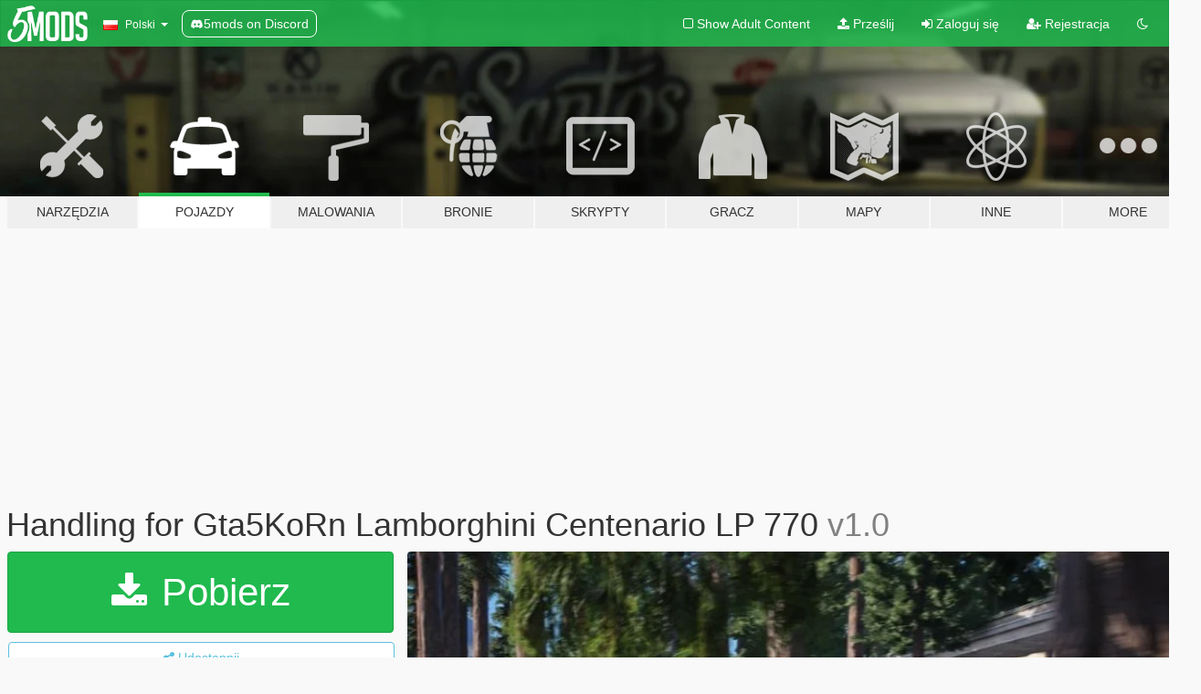

--- FILE ---
content_type: text/html; charset=utf-8
request_url: https://pl.gta5-mods.com/vehicles/handling-for-gta5korn-lamborghini-centenario-lp-770
body_size: 11673
content:

<!DOCTYPE html>
<html lang="pl" dir="ltr">
<head>
	<title>
		Handling for Gta5KoRn Lamborghini Centenario LP 770 - GTA5-Mods.com
	</title>

		<script
		  async
		  src="https://hb.vntsm.com/v4/live/vms/sites/gta5-mods.com/index.js"
        ></script>

        <script>
          self.__VM = self.__VM || [];
          self.__VM.push(function (admanager, scope) {
            scope.Config.buildPlacement((configBuilder) => {
              configBuilder.add("billboard");
              configBuilder.addDefaultOrUnique("mobile_mpu").setBreakPoint("mobile")
            }).display("top-ad");

            scope.Config.buildPlacement((configBuilder) => {
              configBuilder.add("leaderboard");
              configBuilder.addDefaultOrUnique("mobile_mpu").setBreakPoint("mobile")
            }).display("central-ad");

            scope.Config.buildPlacement((configBuilder) => {
              configBuilder.add("mpu");
              configBuilder.addDefaultOrUnique("mobile_mpu").setBreakPoint("mobile")
            }).display("side-ad");

            scope.Config.buildPlacement((configBuilder) => {
              configBuilder.add("leaderboard");
              configBuilder.addDefaultOrUnique("mpu").setBreakPoint({ mediaQuery: "max-width:1200px" })
            }).display("central-ad-2");

            scope.Config.buildPlacement((configBuilder) => {
              configBuilder.add("leaderboard");
              configBuilder.addDefaultOrUnique("mobile_mpu").setBreakPoint("mobile")
            }).display("bottom-ad");

            scope.Config.buildPlacement((configBuilder) => {
              configBuilder.add("desktop_takeover");
              configBuilder.addDefaultOrUnique("mobile_takeover").setBreakPoint("mobile")
            }).display("takeover-ad");

            scope.Config.get('mpu').display('download-ad-1');
          });
        </script>

	<meta charset="utf-8">
	<meta name="viewport" content="width=320, initial-scale=1.0, maximum-scale=1.0">
	<meta http-equiv="X-UA-Compatible" content="IE=edge">
	<meta name="msapplication-config" content="none">
	<meta name="theme-color" content="#20ba4e">
	<meta name="msapplication-navbutton-color" content="#20ba4e">
	<meta name="apple-mobile-web-app-capable" content="yes">
	<meta name="apple-mobile-web-app-status-bar-style" content="#20ba4e">
	<meta name="csrf-param" content="authenticity_token" />
<meta name="csrf-token" content="eCaryVh398Op+uRRC+dQjIhgsppP4LNmLWRf/kXG1jdBtB8e8fZ5QQPQslnH3w4ZesBvJm9pof6zZ8y58NIj5Q==" />
	    <!--suppress ALL -->

    <meta property="og:url" content="https://pl.gta5-mods.com/vehicles/handling-for-gta5korn-lamborghini-centenario-lp-770">
    <meta property="og:title" content="Handling for Gta5KoRn Lamborghini Centenario LP 770">
    <meta property="og:description" content="⚠️ Attention: Do not upgrade your car engine, brake, turbo and transmission it will make the physics not correct (if you want faster acceleration upgrade turbo only)  📊Specifications: • 0-100km: 2,9s • 100-0km: 30m • Top speed: 354 km/h • Gear number: 7 • AWD • Weight: 1600 kg  » Installation: go to mods → update → x64 → dlcpacks → lp770 → dlc.rpf → data and replace handling.meta (backup original file incase you want to go back)  🚘...">
    <meta property="og:site_name" content="GTA5-Mods.com">
    <meta property="og:image" content="https://img.gta5-mods.com/q75/images/handling-for-gta5korn-lamborghini-centenario-lp-770/b27cf7-Untitled-2.jpg">

    <meta name="twitter:card" content="summary_large_image">
    <meta name="twitter:site" content="@5mods">
    <meta name="twitter:title" content="Handling for Gta5KoRn Lamborghini Centenario LP 770">
    <meta name="twitter:description" content="⚠️ Attention: Do not upgrade your car engine, brake, turbo and transmission it will make the physics not correct (if you want faster acceleration upgrade turbo only)  📊Specifications: • 0-100km: 2,9s • 100-0km: 30m • Top speed: 354 km/h • Gear number: 7 • AWD • Weight: 1600 kg  » Installation: go to mods → update → x64 → dlcpacks → lp770 → dlc.rpf → data and replace handling.meta (backup original file incase you want to go back)  🚘...">
    <meta name="twitter:image" content="https://img.gta5-mods.com/q75/images/handling-for-gta5korn-lamborghini-centenario-lp-770/b27cf7-Untitled-2.jpg">


	<link rel="shortcut icon" type="image/x-icon" href="https://images.gta5-mods.com/icons/favicon.png">
	<link rel="stylesheet" media="screen" href="/assets/application-7e510725ebc5c55e88a9fd87c027a2aa9e20126744fbac89762e0fd54819c399.css" />
	    <link rel="alternate" hreflang="id" href="https://id.gta5-mods.com/vehicles/handling-for-gta5korn-lamborghini-centenario-lp-770">
    <link rel="alternate" hreflang="ms" href="https://ms.gta5-mods.com/vehicles/handling-for-gta5korn-lamborghini-centenario-lp-770">
    <link rel="alternate" hreflang="bg" href="https://bg.gta5-mods.com/vehicles/handling-for-gta5korn-lamborghini-centenario-lp-770">
    <link rel="alternate" hreflang="ca" href="https://ca.gta5-mods.com/vehicles/handling-for-gta5korn-lamborghini-centenario-lp-770">
    <link rel="alternate" hreflang="cs" href="https://cs.gta5-mods.com/vehicles/handling-for-gta5korn-lamborghini-centenario-lp-770">
    <link rel="alternate" hreflang="da" href="https://da.gta5-mods.com/vehicles/handling-for-gta5korn-lamborghini-centenario-lp-770">
    <link rel="alternate" hreflang="de" href="https://de.gta5-mods.com/vehicles/handling-for-gta5korn-lamborghini-centenario-lp-770">
    <link rel="alternate" hreflang="el" href="https://el.gta5-mods.com/vehicles/handling-for-gta5korn-lamborghini-centenario-lp-770">
    <link rel="alternate" hreflang="en" href="https://www.gta5-mods.com/vehicles/handling-for-gta5korn-lamborghini-centenario-lp-770">
    <link rel="alternate" hreflang="es" href="https://es.gta5-mods.com/vehicles/handling-for-gta5korn-lamborghini-centenario-lp-770">
    <link rel="alternate" hreflang="fr" href="https://fr.gta5-mods.com/vehicles/handling-for-gta5korn-lamborghini-centenario-lp-770">
    <link rel="alternate" hreflang="gl" href="https://gl.gta5-mods.com/vehicles/handling-for-gta5korn-lamborghini-centenario-lp-770">
    <link rel="alternate" hreflang="ko" href="https://ko.gta5-mods.com/vehicles/handling-for-gta5korn-lamborghini-centenario-lp-770">
    <link rel="alternate" hreflang="hi" href="https://hi.gta5-mods.com/vehicles/handling-for-gta5korn-lamborghini-centenario-lp-770">
    <link rel="alternate" hreflang="it" href="https://it.gta5-mods.com/vehicles/handling-for-gta5korn-lamborghini-centenario-lp-770">
    <link rel="alternate" hreflang="hu" href="https://hu.gta5-mods.com/vehicles/handling-for-gta5korn-lamborghini-centenario-lp-770">
    <link rel="alternate" hreflang="mk" href="https://mk.gta5-mods.com/vehicles/handling-for-gta5korn-lamborghini-centenario-lp-770">
    <link rel="alternate" hreflang="nl" href="https://nl.gta5-mods.com/vehicles/handling-for-gta5korn-lamborghini-centenario-lp-770">
    <link rel="alternate" hreflang="nb" href="https://no.gta5-mods.com/vehicles/handling-for-gta5korn-lamborghini-centenario-lp-770">
    <link rel="alternate" hreflang="pl" href="https://pl.gta5-mods.com/vehicles/handling-for-gta5korn-lamborghini-centenario-lp-770">
    <link rel="alternate" hreflang="pt-BR" href="https://pt.gta5-mods.com/vehicles/handling-for-gta5korn-lamborghini-centenario-lp-770">
    <link rel="alternate" hreflang="ro" href="https://ro.gta5-mods.com/vehicles/handling-for-gta5korn-lamborghini-centenario-lp-770">
    <link rel="alternate" hreflang="ru" href="https://ru.gta5-mods.com/vehicles/handling-for-gta5korn-lamborghini-centenario-lp-770">
    <link rel="alternate" hreflang="sl" href="https://sl.gta5-mods.com/vehicles/handling-for-gta5korn-lamborghini-centenario-lp-770">
    <link rel="alternate" hreflang="fi" href="https://fi.gta5-mods.com/vehicles/handling-for-gta5korn-lamborghini-centenario-lp-770">
    <link rel="alternate" hreflang="sv" href="https://sv.gta5-mods.com/vehicles/handling-for-gta5korn-lamborghini-centenario-lp-770">
    <link rel="alternate" hreflang="vi" href="https://vi.gta5-mods.com/vehicles/handling-for-gta5korn-lamborghini-centenario-lp-770">
    <link rel="alternate" hreflang="tr" href="https://tr.gta5-mods.com/vehicles/handling-for-gta5korn-lamborghini-centenario-lp-770">
    <link rel="alternate" hreflang="uk" href="https://uk.gta5-mods.com/vehicles/handling-for-gta5korn-lamborghini-centenario-lp-770">
    <link rel="alternate" hreflang="zh-CN" href="https://zh.gta5-mods.com/vehicles/handling-for-gta5korn-lamborghini-centenario-lp-770">

  <script src="/javascripts/ads.js"></script>

		<!-- Nexus Google Tag Manager -->
		<script nonce="true">
//<![CDATA[
				window.dataLayer = window.dataLayer || [];

						window.dataLayer.push({
								login_status: 'Guest',
								user_id: undefined,
								gta5mods_id: undefined,
						});

//]]>
</script>
		<script nonce="true">
//<![CDATA[
				(function(w,d,s,l,i){w[l]=w[l]||[];w[l].push({'gtm.start':
				new Date().getTime(),event:'gtm.js'});var f=d.getElementsByTagName(s)[0],
				j=d.createElement(s),dl=l!='dataLayer'?'&l='+l:'';j.async=true;j.src=
				'https://www.googletagmanager.com/gtm.js?id='+i+dl;f.parentNode.insertBefore(j,f);
				})(window,document,'script','dataLayer','GTM-KCVF2WQ');

//]]>
</script>		<!-- End Nexus Google Tag Manager -->
</head>
<body class=" pl">
	<!-- Google Tag Manager (noscript) -->
	<noscript><iframe src="https://www.googletagmanager.com/ns.html?id=GTM-KCVF2WQ"
										height="0" width="0" style="display:none;visibility:hidden"></iframe></noscript>
	<!-- End Google Tag Manager (noscript) -->

<div id="page-cover"></div>
<div id="page-loading">
	<span class="graphic"></span>
	<span class="message">Ładowanie...</span>
</div>

<div id="page-cover"></div>

<nav id="main-nav" class="navbar navbar-default">
  <div class="container">
    <div class="navbar-header">
      <a class="navbar-brand" href="/"></a>

      <ul class="nav navbar-nav">
        <li id="language-dropdown" class="dropdown">
          <a href="#language" class="dropdown-toggle" data-toggle="dropdown">
            <span class="famfamfam-flag-pl icon"></span>&nbsp;
            <span class="language-name">Polski</span>
            <span class="caret"></span>
          </a>

          <ul class="dropdown-menu dropdown-menu-with-footer">
                <li>
                  <a href="https://id.gta5-mods.com/vehicles/handling-for-gta5korn-lamborghini-centenario-lp-770">
                    <span class="famfamfam-flag-id"></span>
                    <span class="language-name">Bahasa Indonesia</span>
                  </a>
                </li>
                <li>
                  <a href="https://ms.gta5-mods.com/vehicles/handling-for-gta5korn-lamborghini-centenario-lp-770">
                    <span class="famfamfam-flag-my"></span>
                    <span class="language-name">Bahasa Melayu</span>
                  </a>
                </li>
                <li>
                  <a href="https://bg.gta5-mods.com/vehicles/handling-for-gta5korn-lamborghini-centenario-lp-770">
                    <span class="famfamfam-flag-bg"></span>
                    <span class="language-name">Български</span>
                  </a>
                </li>
                <li>
                  <a href="https://ca.gta5-mods.com/vehicles/handling-for-gta5korn-lamborghini-centenario-lp-770">
                    <span class="famfamfam-flag-catalonia"></span>
                    <span class="language-name">Català</span>
                  </a>
                </li>
                <li>
                  <a href="https://cs.gta5-mods.com/vehicles/handling-for-gta5korn-lamborghini-centenario-lp-770">
                    <span class="famfamfam-flag-cz"></span>
                    <span class="language-name">Čeština</span>
                  </a>
                </li>
                <li>
                  <a href="https://da.gta5-mods.com/vehicles/handling-for-gta5korn-lamborghini-centenario-lp-770">
                    <span class="famfamfam-flag-dk"></span>
                    <span class="language-name">Dansk</span>
                  </a>
                </li>
                <li>
                  <a href="https://de.gta5-mods.com/vehicles/handling-for-gta5korn-lamborghini-centenario-lp-770">
                    <span class="famfamfam-flag-de"></span>
                    <span class="language-name">Deutsch</span>
                  </a>
                </li>
                <li>
                  <a href="https://el.gta5-mods.com/vehicles/handling-for-gta5korn-lamborghini-centenario-lp-770">
                    <span class="famfamfam-flag-gr"></span>
                    <span class="language-name">Ελληνικά</span>
                  </a>
                </li>
                <li>
                  <a href="https://www.gta5-mods.com/vehicles/handling-for-gta5korn-lamborghini-centenario-lp-770">
                    <span class="famfamfam-flag-gb"></span>
                    <span class="language-name">English</span>
                  </a>
                </li>
                <li>
                  <a href="https://es.gta5-mods.com/vehicles/handling-for-gta5korn-lamborghini-centenario-lp-770">
                    <span class="famfamfam-flag-es"></span>
                    <span class="language-name">Español</span>
                  </a>
                </li>
                <li>
                  <a href="https://fr.gta5-mods.com/vehicles/handling-for-gta5korn-lamborghini-centenario-lp-770">
                    <span class="famfamfam-flag-fr"></span>
                    <span class="language-name">Français</span>
                  </a>
                </li>
                <li>
                  <a href="https://gl.gta5-mods.com/vehicles/handling-for-gta5korn-lamborghini-centenario-lp-770">
                    <span class="famfamfam-flag-es-gl"></span>
                    <span class="language-name">Galego</span>
                  </a>
                </li>
                <li>
                  <a href="https://ko.gta5-mods.com/vehicles/handling-for-gta5korn-lamborghini-centenario-lp-770">
                    <span class="famfamfam-flag-kr"></span>
                    <span class="language-name">한국어</span>
                  </a>
                </li>
                <li>
                  <a href="https://hi.gta5-mods.com/vehicles/handling-for-gta5korn-lamborghini-centenario-lp-770">
                    <span class="famfamfam-flag-in"></span>
                    <span class="language-name">हिन्दी</span>
                  </a>
                </li>
                <li>
                  <a href="https://it.gta5-mods.com/vehicles/handling-for-gta5korn-lamborghini-centenario-lp-770">
                    <span class="famfamfam-flag-it"></span>
                    <span class="language-name">Italiano</span>
                  </a>
                </li>
                <li>
                  <a href="https://hu.gta5-mods.com/vehicles/handling-for-gta5korn-lamborghini-centenario-lp-770">
                    <span class="famfamfam-flag-hu"></span>
                    <span class="language-name">Magyar</span>
                  </a>
                </li>
                <li>
                  <a href="https://mk.gta5-mods.com/vehicles/handling-for-gta5korn-lamborghini-centenario-lp-770">
                    <span class="famfamfam-flag-mk"></span>
                    <span class="language-name">Македонски</span>
                  </a>
                </li>
                <li>
                  <a href="https://nl.gta5-mods.com/vehicles/handling-for-gta5korn-lamborghini-centenario-lp-770">
                    <span class="famfamfam-flag-nl"></span>
                    <span class="language-name">Nederlands</span>
                  </a>
                </li>
                <li>
                  <a href="https://no.gta5-mods.com/vehicles/handling-for-gta5korn-lamborghini-centenario-lp-770">
                    <span class="famfamfam-flag-no"></span>
                    <span class="language-name">Norsk</span>
                  </a>
                </li>
                <li>
                  <a href="https://pl.gta5-mods.com/vehicles/handling-for-gta5korn-lamborghini-centenario-lp-770">
                    <span class="famfamfam-flag-pl"></span>
                    <span class="language-name">Polski</span>
                  </a>
                </li>
                <li>
                  <a href="https://pt.gta5-mods.com/vehicles/handling-for-gta5korn-lamborghini-centenario-lp-770">
                    <span class="famfamfam-flag-br"></span>
                    <span class="language-name">Português do Brasil</span>
                  </a>
                </li>
                <li>
                  <a href="https://ro.gta5-mods.com/vehicles/handling-for-gta5korn-lamborghini-centenario-lp-770">
                    <span class="famfamfam-flag-ro"></span>
                    <span class="language-name">Română</span>
                  </a>
                </li>
                <li>
                  <a href="https://ru.gta5-mods.com/vehicles/handling-for-gta5korn-lamborghini-centenario-lp-770">
                    <span class="famfamfam-flag-ru"></span>
                    <span class="language-name">Русский</span>
                  </a>
                </li>
                <li>
                  <a href="https://sl.gta5-mods.com/vehicles/handling-for-gta5korn-lamborghini-centenario-lp-770">
                    <span class="famfamfam-flag-si"></span>
                    <span class="language-name">Slovenščina</span>
                  </a>
                </li>
                <li>
                  <a href="https://fi.gta5-mods.com/vehicles/handling-for-gta5korn-lamborghini-centenario-lp-770">
                    <span class="famfamfam-flag-fi"></span>
                    <span class="language-name">Suomi</span>
                  </a>
                </li>
                <li>
                  <a href="https://sv.gta5-mods.com/vehicles/handling-for-gta5korn-lamborghini-centenario-lp-770">
                    <span class="famfamfam-flag-se"></span>
                    <span class="language-name">Svenska</span>
                  </a>
                </li>
                <li>
                  <a href="https://vi.gta5-mods.com/vehicles/handling-for-gta5korn-lamborghini-centenario-lp-770">
                    <span class="famfamfam-flag-vn"></span>
                    <span class="language-name">Tiếng Việt</span>
                  </a>
                </li>
                <li>
                  <a href="https://tr.gta5-mods.com/vehicles/handling-for-gta5korn-lamborghini-centenario-lp-770">
                    <span class="famfamfam-flag-tr"></span>
                    <span class="language-name">Türkçe</span>
                  </a>
                </li>
                <li>
                  <a href="https://uk.gta5-mods.com/vehicles/handling-for-gta5korn-lamborghini-centenario-lp-770">
                    <span class="famfamfam-flag-ua"></span>
                    <span class="language-name">Українська</span>
                  </a>
                </li>
                <li>
                  <a href="https://zh.gta5-mods.com/vehicles/handling-for-gta5korn-lamborghini-centenario-lp-770">
                    <span class="famfamfam-flag-cn"></span>
                    <span class="language-name">中文</span>
                  </a>
                </li>
          </ul>
        </li>
        <li class="discord-link">
          <a href="https://discord.gg/2PR7aMzD4U" target="_blank" rel="noreferrer">
            <img src="https://images.gta5-mods.com/site/discord-header.svg" height="15px" alt="">
            <span>5mods on Discord</span>
          </a>
        </li>
      </ul>
    </div>

    <ul class="nav navbar-nav navbar-right">
        <li>
          <a href="/adult_filter" title="Light mode">
              <span class="fa fa-square-o"></span>
            <span>Show Adult <span class="adult-filter__content-text">Content</span></span>
          </a>
        </li>
      <li class="hidden-xs">
        <a href="/upload">
          <span class="icon fa fa-upload"></span>
          Prześlij
        </a>
      </li>

        <li>
          <a href="/login?r=/vehicles/handling-for-gta5korn-lamborghini-centenario-lp-770">
            <span class="icon fa fa-sign-in"></span>
            <span class="login-text">Zaloguj się</span>
          </a>
        </li>

        <li class="hidden-xs">
          <a href="/register?r=/vehicles/handling-for-gta5korn-lamborghini-centenario-lp-770">
            <span class="icon fa fa-user-plus"></span>
            Rejestracja
          </a>
        </li>

        <li>
            <a href="/dark_mode" title="Dark mode">
              <span class="fa fa-moon-o"></span>
            </a>
        </li>

      <li id="search-dropdown">
        <a href="#search" class="dropdown-toggle" data-toggle="dropdown">
          <span class="fa fa-search"></span>
        </a>

        <div class="dropdown-menu">
          <div class="form-inline">
            <div class="form-group">
              <div class="input-group">
                <div class="input-group-addon"><span  class="fa fa-search"></span></div>
                <input type="text" class="form-control" placeholder="Szukaj modyfikacji do GTA 5...">
              </div>
            </div>
            <button type="submit" class="btn btn-primary">
              Szukaj
            </button>
          </div>
        </div>
      </li>
    </ul>
  </div>
</nav>

<div id="banner" class="vehicles">
  <div class="container hidden-xs">
    <div id="intro">
      <h1 class="styled">Witaj na GTA5-Mods.com</h1>
      <p>Select one of the following categories to start browsing the latest GTA 5 PC mods:</p>
    </div>
  </div>

  <div class="container">
    <ul id="navigation" class="clearfix pl">
        <li class="tools ">
          <a href="/tools">
            <span class="icon-category"></span>
            <span class="label-border"></span>
            <span class="label-category ">
              <span>Narzędzia</span>
            </span>
          </a>
        </li>
        <li class="vehicles active">
          <a href="/vehicles">
            <span class="icon-category"></span>
            <span class="label-border"></span>
            <span class="label-category ">
              <span>Pojazdy</span>
            </span>
          </a>
        </li>
        <li class="paintjobs ">
          <a href="/paintjobs">
            <span class="icon-category"></span>
            <span class="label-border"></span>
            <span class="label-category ">
              <span>Malowania</span>
            </span>
          </a>
        </li>
        <li class="weapons ">
          <a href="/weapons">
            <span class="icon-category"></span>
            <span class="label-border"></span>
            <span class="label-category ">
              <span>Bronie</span>
            </span>
          </a>
        </li>
        <li class="scripts ">
          <a href="/scripts">
            <span class="icon-category"></span>
            <span class="label-border"></span>
            <span class="label-category ">
              <span>Skrypty</span>
            </span>
          </a>
        </li>
        <li class="player ">
          <a href="/player">
            <span class="icon-category"></span>
            <span class="label-border"></span>
            <span class="label-category ">
              <span>Gracz</span>
            </span>
          </a>
        </li>
        <li class="maps ">
          <a href="/maps">
            <span class="icon-category"></span>
            <span class="label-border"></span>
            <span class="label-category ">
              <span>Mapy</span>
            </span>
          </a>
        </li>
        <li class="misc ">
          <a href="/misc">
            <span class="icon-category"></span>
            <span class="label-border"></span>
            <span class="label-category ">
              <span>Inne</span>
            </span>
          </a>
        </li>
      <li id="more-dropdown" class="more dropdown">
        <a href="#more" class="dropdown-toggle" data-toggle="dropdown">
          <span class="icon-category"></span>
          <span class="label-border"></span>
          <span class="label-category ">
            <span>More</span>
          </span>
        </a>

        <ul class="dropdown-menu pull-right">
          <li>
            <a href="http://www.gta5cheats.com" target="_blank">
              <span class="fa fa-external-link"></span>
              GTA 5 Cheats
            </a>
          </li>
        </ul>
      </li>
    </ul>
  </div>
</div>

<div id="content">
  


<div id="file" class="container" data-user-file-id="249529">
  <div class="clearfix">
      <div id="top-ad" class="ad-container"></div>

    <h1>
      
      Handling for Gta5KoRn Lamborghini Centenario LP 770
      <span class="version">v1.0</span>

    </h1>
  </div>


    <div id="file-container" class="row">
      <div class="col-sm-5 col-lg-4">

          <a href="/vehicles/handling-for-gta5korn-lamborghini-centenario-lp-770/download/160002" class="btn btn-primary btn-download" >
            <span class="fa fa-download"></span>
            Pobierz
          </a>

        <div class="file-actions">

          <div class="row">
            <div class="col-xs-12 share-container">
              <div id="share-list">
                <ul>
                  <li>
                    <a href="#share-facebook" class="facebook" title="Udostępnij na Facebook">
                      <span class="fa fa-facebook"></span>
                    </a>
                  </li>
                  <li>
                    <a href="#share-twitter" class="twitter" title="Udostępnij na Twitter" data-text="Handling for Gta5KoRn Lamborghini Centenario LP 770">
                      <span class="fa fa-twitter"></span>
                    </a>
                  </li>
                  <li>
                    <a href="#share-vk" class="vk" title="Udostępnij na VKontakte">
                      <span class="fa fa-vk"></span>
                    </a>
                  </li>
                </ul>
              </div>

              <button class="btn btn-o-info btn-block">
                <span class="fa fa-share-alt "></span>
                <span>Udostępnij</span>
              </button>
            </div>

          </div>
        </div>
        <div class="panel panel-default">
          <div class="panel-body">
            <div class="user-panel row">
              <div class="col-xs-3">
                <a href="/users/LilBinh109">
                  <img class="img-responsive" src="https://img.gta5-mods.com/q75-w100-h100-cfill/avatars/1256856/dedf86-Screenshot_actr_bmw_m4_cs_shuto_revival_project_beta_24-2-124-19-11-11.png" alt="Dedf86 screenshot actr bmw m4 cs shuto revival project beta 24 2 124 19 11 11" />
                </a>
              </div>
              <div class="col-xs-9">
                <a class="username" href="/users/LilBinh109">LilBinh109</a>
                  <br/>
                  <div class="user-social">
                    





<a title="YouTube" target="_blank" href="https://www.youtube.com/channel/UCpTQ0qlkJpk0LDwpw1fV4_Q"><span class="fa fa-youtube"></span></a>






                  </div>

                  <div class="g-ytsubscribe" data-channel="null" data-channelid="UCpTQ0qlkJpk0LDwpw1fV4_Q" data-layout="default" data-count="default"></div>


              </div>
            </div>
          </div>
        </div>

          <div class="panel panel-default hidden-xs">
            <div class="panel-body">
  <h3 class="mt-0">
    <i class="fa fa-list-alt"></i>
    <span class="translation_missing" title="translation missing: pl.user_file.all_versions">All Versions</span>
  </h3>
      <div class="well pull-left file-version-container ">
        <div class="pull-left">
          <i class="fa fa-file"></i>&nbsp;v1.0 <span>(current)</span>
          <p>
            <span class="num-downloads">5 795 pobrań </span>
            <br/><span class="num-downloads">wrzesień 18, 2023</span>
          </p>
        </div>
        <div class="pull-right" >
                  <a target="_blank" href="https://www.virustotal.com/gui/file/8bc3fefba1e73e3016aafe73dad15301b5bab259c3b96e14460cfcdc52c7e407/detection/f-8bc3fefba1e73e3016aafe73dad15301b5bab259c3b96e14460cfcdc52c7e407-1695008872"><i data-container="body" data-trigger="hover" data-toggle="popover" data-placement="top" data-html="true" data-title="<b class='color-success'>This file is safe <i class='fa fa-check-circle-o'></i></b>" data-content="<i>This file has been scanned for viruses and is safe to download.</i>" class="fa fa-shield vt-version"></i></a>

              <a target="_blank" href="/vehicles/handling-for-gta5korn-lamborghini-centenario-lp-770/download/160002"><i class="fa fa-download download-version"></i></a>
        </div>
      </div>
</div>
          </div>

          <div id="side-ad" class="ad-container"></div>

        <div class="file-list">
            <div class="col-xs-12 hidden-xs">
              <h4>More mods by <a class="username" href="/users/LilBinh109">LilBinh109</a>:</h4>
                
<div class="file-list-obj">
  <a href="/vehicles/handling-for-liamtran-mercedes-s63-coupe-brabus-800" title="Handling for liamtran Mercedes S63 coupe Brabus 800" class="preview empty">

    <img title="Handling for liamtran Mercedes S63 coupe Brabus 800" class="img-responsive" alt="Handling for liamtran Mercedes S63 coupe Brabus 800" src="https://img.gta5-mods.com/q75-w500-h333-cfill/images/handling-for-liamtran-mercedes-s63-coupe-brabus-800/4cd1c3-2023-09-10(2).jpg" />

      <ul class="categories">
            <li>Prowadzenie/Handling</li>
      </ul>

      <div class="stats">
        <div>
        </div>
        <div>
          <span title="5 946 Pobrań">
            <span class="fa fa-download"></span> 5 946
          </span>
          <span class="stats-likes" title="20 Lubię to">
            <span class="fa fa-thumbs-up"></span> 20
          </span>
        </div>
      </div>

  </a>
  <div class="details">
    <div class="top">
      <div class="name">
        <a href="/vehicles/handling-for-liamtran-mercedes-s63-coupe-brabus-800" title="Handling for liamtran Mercedes S63 coupe Brabus 800">
          <span dir="ltr">Handling for liamtran Mercedes S63 coupe Brabus 800</span>
        </a>
      </div>
    </div>
    <div class="bottom">
      <span class="bottom-by">By</span> <a href="/users/LilBinh109" title="LilBinh109">LilBinh109</a>
    </div>
  </div>
</div>
                
<div class="file-list-obj">
  <a href="/vehicles/handling-for-huang_h-apollo-intensa-emozione-2019" title="Handling for Huang_h Apollo Intensa Emozione 2019" class="preview empty">

    <img title="Handling for Huang_h Apollo Intensa Emozione 2019" class="img-responsive" alt="Handling for Huang_h Apollo Intensa Emozione 2019" src="https://img.gta5-mods.com/q75-w500-h333-cfill/images/handling-for-huang_h-apollo-intensa-emozione-2019/009bcf-2023-10-24.jpg" />

      <ul class="categories">
            <li>Prowadzenie/Handling</li>
      </ul>

      <div class="stats">
        <div>
        </div>
        <div>
          <span title="4 729 Pobrań">
            <span class="fa fa-download"></span> 4 729
          </span>
          <span class="stats-likes" title="16 Lubię to">
            <span class="fa fa-thumbs-up"></span> 16
          </span>
        </div>
      </div>

  </a>
  <div class="details">
    <div class="top">
      <div class="name">
        <a href="/vehicles/handling-for-huang_h-apollo-intensa-emozione-2019" title="Handling for Huang_h Apollo Intensa Emozione 2019">
          <span dir="ltr">Handling for Huang_h Apollo Intensa Emozione 2019</span>
        </a>
      </div>
        <div class="version" dir="ltr" title="v1.0">v1.0</div>
    </div>
    <div class="bottom">
      <span class="bottom-by">By</span> <a href="/users/LilBinh109" title="LilBinh109">LilBinh109</a>
    </div>
  </div>
</div>
                
<div class="file-list-obj">
  <a href="/vehicles/handling-for-navid_braj-2024-nissan-gt-r-nismo" title="Handling for NAVID_BRAJ 2024 Nissan GT-R Nismo" class="preview empty">

    <img title="Handling for NAVID_BRAJ 2024 Nissan GT-R Nismo" class="img-responsive" alt="Handling for NAVID_BRAJ 2024 Nissan GT-R Nismo" src="https://img.gta5-mods.com/q75-w500-h333-cfill/images/handling-for-navid_braj-2024-nissan-gt-r-nismo/f85fab-1.jpg" />

      <ul class="categories">
            <li>Prowadzenie/Handling</li>
      </ul>

      <div class="stats">
        <div>
            <span title="5.0 star rating">
              <span class="fa fa-star"></span> 5.0
            </span>
        </div>
        <div>
          <span title="4 940 Pobrań">
            <span class="fa fa-download"></span> 4 940
          </span>
          <span class="stats-likes" title="24 Lubię to">
            <span class="fa fa-thumbs-up"></span> 24
          </span>
        </div>
      </div>

  </a>
  <div class="details">
    <div class="top">
      <div class="name">
        <a href="/vehicles/handling-for-navid_braj-2024-nissan-gt-r-nismo" title="Handling for NAVID_BRAJ 2024 Nissan GT-R Nismo">
          <span dir="ltr">Handling for NAVID_BRAJ 2024 Nissan GT-R Nismo</span>
        </a>
      </div>
        <div class="version" dir="ltr" title="v1.0">v1.0</div>
    </div>
    <div class="bottom">
      <span class="bottom-by">By</span> <a href="/users/LilBinh109" title="LilBinh109">LilBinh109</a>
    </div>
  </div>
</div>
                
<div class="file-list-obj">
  <a href="/vehicles/handling-for-ikx3-mclaren-765lt-spyder-2021" title="Handling for ikx3 Mclaren 765lt spyder 2021" class="preview empty">

    <img title="Handling for ikx3 Mclaren 765lt spyder 2021" class="img-responsive" alt="Handling for ikx3 Mclaren 765lt spyder 2021" src="https://img.gta5-mods.com/q75-w500-h333-cfill/images/handling-for-ikx3-mclaren-765lt-spyder-2021/6a7a02-1.jpg" />

      <ul class="categories">
            <li>Prowadzenie/Handling</li>
      </ul>

      <div class="stats">
        <div>
            <span title="4.5 star rating">
              <span class="fa fa-star"></span> 4.5
            </span>
        </div>
        <div>
          <span title="6 400 Pobrań">
            <span class="fa fa-download"></span> 6 400
          </span>
          <span class="stats-likes" title="24 Lubię to">
            <span class="fa fa-thumbs-up"></span> 24
          </span>
        </div>
      </div>

  </a>
  <div class="details">
    <div class="top">
      <div class="name">
        <a href="/vehicles/handling-for-ikx3-mclaren-765lt-spyder-2021" title="Handling for ikx3 Mclaren 765lt spyder 2021">
          <span dir="ltr">Handling for ikx3 Mclaren 765lt spyder 2021</span>
        </a>
      </div>
        <div class="version" dir="ltr" title="v1.0">v1.0</div>
    </div>
    <div class="bottom">
      <span class="bottom-by">By</span> <a href="/users/LilBinh109" title="LilBinh109">LilBinh109</a>
    </div>
  </div>
</div>
                
<div class="file-list-obj">
  <a href="/vehicles/handling-for-oyc-am-lamborghini-invencible" title="Handling for OYC-AM Lamborghini Invencible" class="preview empty">

    <img title="Handling for OYC-AM Lamborghini Invencible" class="img-responsive" alt="Handling for OYC-AM Lamborghini Invencible" src="https://img.gta5-mods.com/q75-w500-h333-cfill/images/handling-for-oyc-am-lamborghini-invencible/58f6f6-1.jpg" />

      <ul class="categories">
            <li>Prowadzenie/Handling</li>
      </ul>

      <div class="stats">
        <div>
            <span title="4.5 star rating">
              <span class="fa fa-star"></span> 4.5
            </span>
        </div>
        <div>
          <span title="3 294 Pobrania">
            <span class="fa fa-download"></span> 3 294
          </span>
          <span class="stats-likes" title="8 Lubię to">
            <span class="fa fa-thumbs-up"></span> 8
          </span>
        </div>
      </div>

  </a>
  <div class="details">
    <div class="top">
      <div class="name">
        <a href="/vehicles/handling-for-oyc-am-lamborghini-invencible" title="Handling for OYC-AM Lamborghini Invencible">
          <span dir="ltr">Handling for OYC-AM Lamborghini Invencible</span>
        </a>
      </div>
        <div class="version" dir="ltr" title="v1.0">v1.0</div>
    </div>
    <div class="bottom">
      <span class="bottom-by">By</span> <a href="/users/LilBinh109" title="LilBinh109">LilBinh109</a>
    </div>
  </div>
</div>
            </div>

        </div>
      </div>

      <div class="col-sm-7 col-lg-8">
          <div id="file-media">
            <!-- Cover Media -->
            <div class="text-center">

                <a target="_blank" class="thumbnail mfp-image cover-media" title="Handling for Gta5KoRn Lamborghini Centenario LP 770" href="https://img.gta5-mods.com/q95/images/handling-for-gta5korn-lamborghini-centenario-lp-770/b27cf7-Untitled-2.jpg"><img class="img-responsive" src="https://img.gta5-mods.com/q85-w800/images/handling-for-gta5korn-lamborghini-centenario-lp-770/b27cf7-Untitled-2.jpg" alt="B27cf7 untitled 2" /></a>
            </div>

            <!-- Remaining Media -->
              <div class="media-thumbnails row">
                    <div class="col-xs-4 col-md-2">
                      <a target="_blank" class="thumbnail mfp-image" title="Handling for Gta5KoRn Lamborghini Centenario LP 770" href="https://img.gta5-mods.com/q95/images/handling-for-gta5korn-lamborghini-centenario-lp-770/b27cf7-2023-09-18(4).jpg"><img class="img-responsive" src="https://img.gta5-mods.com/q75-w350-h233-cfill/images/handling-for-gta5korn-lamborghini-centenario-lp-770/b27cf7-2023-09-18(4).jpg" alt="B27cf7 2023 09 18(4)" /></a>
                    </div>
                    <div class="col-xs-4 col-md-2">
                      <a target="_blank" class="thumbnail mfp-image" title="Handling for Gta5KoRn Lamborghini Centenario LP 770" href="https://img.gta5-mods.com/q95/images/handling-for-gta5korn-lamborghini-centenario-lp-770/b27cf7-2023-09-18(3).jpg"><img class="img-responsive" src="https://img.gta5-mods.com/q75-w350-h233-cfill/images/handling-for-gta5korn-lamborghini-centenario-lp-770/b27cf7-2023-09-18(3).jpg" alt="B27cf7 2023 09 18(3)" /></a>
                    </div>
                    <div class="col-xs-4 col-md-2">
                      <a target="_blank" class="thumbnail mfp-image" title="Handling for Gta5KoRn Lamborghini Centenario LP 770" href="https://img.gta5-mods.com/q95/images/handling-for-gta5korn-lamborghini-centenario-lp-770/b27cf7-2023-09-18(5).jpg"><img class="img-responsive" src="https://img.gta5-mods.com/q75-w350-h233-cfill/images/handling-for-gta5korn-lamborghini-centenario-lp-770/b27cf7-2023-09-18(5).jpg" alt="B27cf7 2023 09 18(5)" /></a>
                    </div>
                    <div class="col-xs-4 col-md-2">
                      <a target="_blank" class="thumbnail mfp-image" title="Handling for Gta5KoRn Lamborghini Centenario LP 770" href="https://img.gta5-mods.com/q95/images/handling-for-gta5korn-lamborghini-centenario-lp-770/b27cf7-2023-09-18(6).jpg"><img class="img-responsive" src="https://img.gta5-mods.com/q75-w350-h233-cfill/images/handling-for-gta5korn-lamborghini-centenario-lp-770/b27cf7-2023-09-18(6).jpg" alt="B27cf7 2023 09 18(6)" /></a>
                    </div>

                  <div class="col-xs-4 col-md-2">
                    
  <a href="https://www.youtube.com/watch?v=J41WV1P-Ffg" class="thumbnail mfp-iframe" data-video-source="YOUTUBE" data-video-source-id="J41WV1P-Ffg" data-username="LilBinh109">
    
    <span class="play-button fa fa-youtube-play"></span>
    <img class="img-responsive" src="https://img.youtube.com/vi/J41WV1P-Ffg/mqdefault.jpg" alt="Mqdefault" />
  </a>


                  </div>
              </div>

          </div>

        <h3 class="clearfix" dir="auto">
          <div class="pull-left file-stats">
            <i class="fa fa-cloud-download pull-left download-icon"></i>
            <div class="file-stat file-downloads pull-left">
              <span class="num-downloads">5 796</span>
              <label>Pobrań</label>
            </div>
            <i class="fa fa-thumbs-o-up pull-left like-icon"></i>
            <div class="file-stat file-likes pull-left">
              <span class="num-likes">19</span>
              <label>Lubię to</label>
            </div>
          </div>

                <span class="comment-average-container pull-right">
                    <span class="comment-average-rating" data-rating="5.0"></span>
                    <label>5.0 / 5 gwiazdek (1 głos)</label>
                </span>
        </h3>
        <div id="featured-comment">
          <ul class="media-list pinned-comments">
            
          </ul>
        </div>
        <div class="visible-xs-block">
          <div class="panel panel-default">
            <div class="panel-body">
              <div class="file-description">
                      <span class="description-body description-collapsed" dir="auto">
                        ⚠️ Attention: Do not upgrade your car engine, brake, turbo and transmission it will make the physics not correct (if you want faster acceleration upgrade turbo only)<br/><br/>📊Specifications:<br/>• 0-100km: 2,9s<br/>• 100-0km: 30m<br/>• Top speed: 354 km/h<br/>• Gear number: 7<br/>• AWD<br/>• Weight: 1600 kg<br/><br/>» Installation: go to mods → update → x64 → dlcpacks → lp770 → dlc.rpf → data and replace handling.meta (backup original file incase you want to go back)<br/><br/>🚘Car mod: https://vi.gta5-mods.com/vehicles/lamborghini-centenario#description_tab<br/><br/>➡️ Manual Transmission mod: https://vi.gta5-mods.com/scripts/manual-transmission-ikt<br/><br/>➡️ First person view mod: https://www.gta5-mods.com/scripts/dynamic-vehicle-first-person<br/><br/>➡️ Recommend play with controller
                        <div class="read-more-button-container">
                          <div class="read-more-gradient"></div>
                          <div class="read-more-button">Show Full Description</div>
                        </div>
                      </span>
              </div>
                <div id=tag-list>
                    <div>
                      <a href="/all/tags/handling/most-downloaded">
                            <span class="label label-default">
                              <span class="fa fa-tag"></span>
                              Prowadzenie/Handling
                            </span>
                      </a>
                    </div>
                </div>


              <div id="file-dates">

                <br/>
                <small title="pon, 18 wrz 2023 03:47:12 +0000">
                  <strong>Dodano:</strong>
                  wrzesień 18, 2023
                  
                </small>

                  <br/>
                  <small title="pon, 18 wrz 2023 03:48:28 +0000">
                    <strong>Ostatnia aktualizacja:</strong>
                    wrzesień 18, 2023
                  </small>

                  <br/>
                  <small title="sob, 03 sty 2026 17:01:27 +0000">
                    <strong>Last Downloaded:</strong>
                    styczeń 03, 2026
                  </small>
              </div>
            </div>
          </div>

          <div class="panel panel-default visible-xs-block">
            <div class="panel-body">
  <h3 class="mt-0">
    <i class="fa fa-list-alt"></i>
    <span class="translation_missing" title="translation missing: pl.user_file.all_versions">All Versions</span>
  </h3>
      <div class="well pull-left file-version-container ">
        <div class="pull-left">
          <i class="fa fa-file"></i>&nbsp;v1.0 <span>(current)</span>
          <p>
            <span class="num-downloads">5 795 pobrań </span>
            <br/><span class="num-downloads">wrzesień 18, 2023</span>
          </p>
        </div>
        <div class="pull-right" >
                  <a target="_blank" href="https://www.virustotal.com/gui/file/8bc3fefba1e73e3016aafe73dad15301b5bab259c3b96e14460cfcdc52c7e407/detection/f-8bc3fefba1e73e3016aafe73dad15301b5bab259c3b96e14460cfcdc52c7e407-1695008872"><i data-container="body" data-trigger="hover" data-toggle="popover" data-placement="top" data-html="true" data-title="<b class='color-success'>This file is safe <i class='fa fa-check-circle-o'></i></b>" data-content="<i>This file has been scanned for viruses and is safe to download.</i>" class="fa fa-shield vt-version"></i></a>

              <a target="_blank" href="/vehicles/handling-for-gta5korn-lamborghini-centenario-lp-770/download/160002"><i class="fa fa-download download-version"></i></a>
        </div>
      </div>
</div>
          </div>

          <h3 class="clearfix comments-stats" dir="auto">
              <span class="pull-left">
                  <span class="num-comments" data-count="4">4 Komentarzy</span>
              </span>
          </h3>
          <div id="comments_mobile"></div>

          <div class="file-list">
              <div class="col-xs-12">
                <h4>More mods by <a class="username" href="/users/LilBinh109">LilBinh109</a>:</h4>
                  
<div class="file-list-obj">
  <a href="/vehicles/handling-for-liamtran-mercedes-s63-coupe-brabus-800" title="Handling for liamtran Mercedes S63 coupe Brabus 800" class="preview empty">

    <img title="Handling for liamtran Mercedes S63 coupe Brabus 800" class="img-responsive" alt="Handling for liamtran Mercedes S63 coupe Brabus 800" src="https://img.gta5-mods.com/q75-w500-h333-cfill/images/handling-for-liamtran-mercedes-s63-coupe-brabus-800/4cd1c3-2023-09-10(2).jpg" />

      <ul class="categories">
            <li>Prowadzenie/Handling</li>
      </ul>

      <div class="stats">
        <div>
        </div>
        <div>
          <span title="5 946 Pobrań">
            <span class="fa fa-download"></span> 5 946
          </span>
          <span class="stats-likes" title="20 Lubię to">
            <span class="fa fa-thumbs-up"></span> 20
          </span>
        </div>
      </div>

  </a>
  <div class="details">
    <div class="top">
      <div class="name">
        <a href="/vehicles/handling-for-liamtran-mercedes-s63-coupe-brabus-800" title="Handling for liamtran Mercedes S63 coupe Brabus 800">
          <span dir="ltr">Handling for liamtran Mercedes S63 coupe Brabus 800</span>
        </a>
      </div>
    </div>
    <div class="bottom">
      <span class="bottom-by">By</span> <a href="/users/LilBinh109" title="LilBinh109">LilBinh109</a>
    </div>
  </div>
</div>
                  
<div class="file-list-obj">
  <a href="/vehicles/handling-for-huang_h-apollo-intensa-emozione-2019" title="Handling for Huang_h Apollo Intensa Emozione 2019" class="preview empty">

    <img title="Handling for Huang_h Apollo Intensa Emozione 2019" class="img-responsive" alt="Handling for Huang_h Apollo Intensa Emozione 2019" src="https://img.gta5-mods.com/q75-w500-h333-cfill/images/handling-for-huang_h-apollo-intensa-emozione-2019/009bcf-2023-10-24.jpg" />

      <ul class="categories">
            <li>Prowadzenie/Handling</li>
      </ul>

      <div class="stats">
        <div>
        </div>
        <div>
          <span title="4 729 Pobrań">
            <span class="fa fa-download"></span> 4 729
          </span>
          <span class="stats-likes" title="16 Lubię to">
            <span class="fa fa-thumbs-up"></span> 16
          </span>
        </div>
      </div>

  </a>
  <div class="details">
    <div class="top">
      <div class="name">
        <a href="/vehicles/handling-for-huang_h-apollo-intensa-emozione-2019" title="Handling for Huang_h Apollo Intensa Emozione 2019">
          <span dir="ltr">Handling for Huang_h Apollo Intensa Emozione 2019</span>
        </a>
      </div>
        <div class="version" dir="ltr" title="v1.0">v1.0</div>
    </div>
    <div class="bottom">
      <span class="bottom-by">By</span> <a href="/users/LilBinh109" title="LilBinh109">LilBinh109</a>
    </div>
  </div>
</div>
                  
<div class="file-list-obj">
  <a href="/vehicles/handling-for-navid_braj-2024-nissan-gt-r-nismo" title="Handling for NAVID_BRAJ 2024 Nissan GT-R Nismo" class="preview empty">

    <img title="Handling for NAVID_BRAJ 2024 Nissan GT-R Nismo" class="img-responsive" alt="Handling for NAVID_BRAJ 2024 Nissan GT-R Nismo" src="https://img.gta5-mods.com/q75-w500-h333-cfill/images/handling-for-navid_braj-2024-nissan-gt-r-nismo/f85fab-1.jpg" />

      <ul class="categories">
            <li>Prowadzenie/Handling</li>
      </ul>

      <div class="stats">
        <div>
            <span title="5.0 star rating">
              <span class="fa fa-star"></span> 5.0
            </span>
        </div>
        <div>
          <span title="4 940 Pobrań">
            <span class="fa fa-download"></span> 4 940
          </span>
          <span class="stats-likes" title="24 Lubię to">
            <span class="fa fa-thumbs-up"></span> 24
          </span>
        </div>
      </div>

  </a>
  <div class="details">
    <div class="top">
      <div class="name">
        <a href="/vehicles/handling-for-navid_braj-2024-nissan-gt-r-nismo" title="Handling for NAVID_BRAJ 2024 Nissan GT-R Nismo">
          <span dir="ltr">Handling for NAVID_BRAJ 2024 Nissan GT-R Nismo</span>
        </a>
      </div>
        <div class="version" dir="ltr" title="v1.0">v1.0</div>
    </div>
    <div class="bottom">
      <span class="bottom-by">By</span> <a href="/users/LilBinh109" title="LilBinh109">LilBinh109</a>
    </div>
  </div>
</div>
                  
<div class="file-list-obj">
  <a href="/vehicles/handling-for-ikx3-mclaren-765lt-spyder-2021" title="Handling for ikx3 Mclaren 765lt spyder 2021" class="preview empty">

    <img title="Handling for ikx3 Mclaren 765lt spyder 2021" class="img-responsive" alt="Handling for ikx3 Mclaren 765lt spyder 2021" src="https://img.gta5-mods.com/q75-w500-h333-cfill/images/handling-for-ikx3-mclaren-765lt-spyder-2021/6a7a02-1.jpg" />

      <ul class="categories">
            <li>Prowadzenie/Handling</li>
      </ul>

      <div class="stats">
        <div>
            <span title="4.5 star rating">
              <span class="fa fa-star"></span> 4.5
            </span>
        </div>
        <div>
          <span title="6 400 Pobrań">
            <span class="fa fa-download"></span> 6 400
          </span>
          <span class="stats-likes" title="24 Lubię to">
            <span class="fa fa-thumbs-up"></span> 24
          </span>
        </div>
      </div>

  </a>
  <div class="details">
    <div class="top">
      <div class="name">
        <a href="/vehicles/handling-for-ikx3-mclaren-765lt-spyder-2021" title="Handling for ikx3 Mclaren 765lt spyder 2021">
          <span dir="ltr">Handling for ikx3 Mclaren 765lt spyder 2021</span>
        </a>
      </div>
        <div class="version" dir="ltr" title="v1.0">v1.0</div>
    </div>
    <div class="bottom">
      <span class="bottom-by">By</span> <a href="/users/LilBinh109" title="LilBinh109">LilBinh109</a>
    </div>
  </div>
</div>
                  
<div class="file-list-obj">
  <a href="/vehicles/handling-for-oyc-am-lamborghini-invencible" title="Handling for OYC-AM Lamborghini Invencible" class="preview empty">

    <img title="Handling for OYC-AM Lamborghini Invencible" class="img-responsive" alt="Handling for OYC-AM Lamborghini Invencible" src="https://img.gta5-mods.com/q75-w500-h333-cfill/images/handling-for-oyc-am-lamborghini-invencible/58f6f6-1.jpg" />

      <ul class="categories">
            <li>Prowadzenie/Handling</li>
      </ul>

      <div class="stats">
        <div>
            <span title="4.5 star rating">
              <span class="fa fa-star"></span> 4.5
            </span>
        </div>
        <div>
          <span title="3 294 Pobrania">
            <span class="fa fa-download"></span> 3 294
          </span>
          <span class="stats-likes" title="8 Lubię to">
            <span class="fa fa-thumbs-up"></span> 8
          </span>
        </div>
      </div>

  </a>
  <div class="details">
    <div class="top">
      <div class="name">
        <a href="/vehicles/handling-for-oyc-am-lamborghini-invencible" title="Handling for OYC-AM Lamborghini Invencible">
          <span dir="ltr">Handling for OYC-AM Lamborghini Invencible</span>
        </a>
      </div>
        <div class="version" dir="ltr" title="v1.0">v1.0</div>
    </div>
    <div class="bottom">
      <span class="bottom-by">By</span> <a href="/users/LilBinh109" title="LilBinh109">LilBinh109</a>
    </div>
  </div>
</div>
              </div>
          </div>

        </div>

        <div class="hidden-xs">

          <ul class="nav nav-tabs" role="tablist">
              <li role="presentation" class="active">
                <a class="url-push" href="#description_tab" aria-controls="home" role="tab" data-toggle="tab">
                  <i class="fa fa-file-text-o"></i>
                  &nbsp;Description
                </a>
              </li>
              <li role="presentation">
                <a class="url-push" href="#comments_tab" aria-controls="profile" role="tab" data-toggle="tab">
                  <i class="fa fa-comments-o"></i>
                  &nbsp;Comments (4)
                </a>
              </li>
          </ul>

          <div class="tab-content">

            <!-- Default / Description Tab -->
            <div role="tabpanel" class="tab-pane  active " id="description_tab">
              <div class="panel panel-default" style="margin-top: 8px">
                <div class="panel-body">
                  <div class="file-description">
                        <span class="description-body " dir="auto">
                          ⚠️ Attention: Do not upgrade your car engine, brake, turbo and transmission it will make the physics not correct (if you want faster acceleration upgrade turbo only)<br/><br/>📊Specifications:<br/>• 0-100km: 2,9s<br/>• 100-0km: 30m<br/>• Top speed: 354 km/h<br/>• Gear number: 7<br/>• AWD<br/>• Weight: 1600 kg<br/><br/>» Installation: go to mods → update → x64 → dlcpacks → lp770 → dlc.rpf → data and replace handling.meta (backup original file incase you want to go back)<br/><br/>🚘Car mod: https://vi.gta5-mods.com/vehicles/lamborghini-centenario#description_tab<br/><br/>➡️ Manual Transmission mod: https://vi.gta5-mods.com/scripts/manual-transmission-ikt<br/><br/>➡️ First person view mod: https://www.gta5-mods.com/scripts/dynamic-vehicle-first-person<br/><br/>➡️ Recommend play with controller
                        </span>
                  </div>
                <div id=tag-list>
                    <div>
                      <a href="/all/tags/handling/most-downloaded">
                            <span class="label label-default">
                              <span class="fa fa-tag"></span>
                              Prowadzenie/Handling
                            </span>
                      </a>
                    </div>
                </div>


                  <div id="file-dates">

                    <br/>
                    <small title="pon, 18 wrz 2023 03:47:12 +0000">
                      <strong>Dodano:</strong>
                      wrzesień 18, 2023
                      
                    </small>

                      <br/>
                      <small title="pon, 18 wrz 2023 03:48:28 +0000">
                        <strong>Ostatnia aktualizacja:</strong>
                        wrzesień 18, 2023
                      </small>

                      <br/>
                      <small title="sob, 03 sty 2026 17:01:27 +0000">
                        <strong>Last Downloaded:</strong>
                        styczeń 03, 2026
                      </small>
                  </div>
                </div>
              </div>
            </div>

            <!-- Comments Tab -->
            <div role="tabpanel" class="tab-pane " id="comments_tab">
              <div id="comments">
                <ul class="media-list pinned-comments">
                 

                </ul>


                <ul class="media-list comments-list">
                  
    <li id="comment-2190784" class="comment media " data-comment-id="2190784" data-username="gta5-mods" data-mentions="[]">
      <div class="media-left">
        <a href="/users/gta5%2Dmods"><img class="media-object" src="https://img.gta5-mods.com/q75-w100-h100-cfill/avatars/presets/default.jpg" alt="Default" /></a>
      </div>
      <div class="media-body">
        <div class="panel panel-default">
          <div class="panel-body">
            <div class="media-heading clearfix">
              <div class="pull-left flip" dir="auto">
                <a href="/users/gta5%2Dmods">gta5-mods</a>
                    
              </div>
              <div class="pull-right flip">
                

                
              </div>
            </div>

            <div class="comment-text " dir="auto"><p>This file has been approved automatically. If you think this file should not be here for any reason please report it.</p></div>

            <div class="media-details clearfix">
              <div class="row">
                <div class="col-md-8 text-left flip">


                  

                  
                </div>
                <div class="col-md-4 text-right flip" title="pon, 18 wrz 2023 03:48:28 +0000">wrzesień 18, 2023</div>
              </div>
            </div>
          </div>
        </div>
      </div>
    </li>

    <li id="comment-2191141" class="comment media " data-comment-id="2191141" data-username="MurdockTitanium" data-mentions="[]">
      <div class="media-left">
        <a href="/users/MurdockTitanium"><img class="media-object" src="https://img.gta5-mods.com/q75-w100-h100-cfill/avatars/531203/b133f6-73533069_783167792128029_1463794093644578816_o.jpg" alt="B133f6 73533069 783167792128029 1463794093644578816 o" /></a>
      </div>
      <div class="media-body">
        <div class="panel panel-default">
          <div class="panel-body">
            <div class="media-heading clearfix">
              <div class="pull-left flip" dir="auto">
                <a href="/users/MurdockTitanium">MurdockTitanium</a>
                    
              </div>
              <div class="pull-right flip">
                

                <span class="comment-rating" data-rating="5.0"></span>
              </div>
            </div>

            <div class="comment-text " dir="auto"><p>10 cho người ziệt</p></div>

            <div class="media-details clearfix">
              <div class="row">
                <div class="col-md-8 text-left flip">


                  

                  
                </div>
                <div class="col-md-4 text-right flip" title="wto, 19 wrz 2023 13:00:13 +0000">wrzesień 19, 2023</div>
              </div>
            </div>
          </div>
        </div>
      </div>
    </li>

    <li id="comment-2191708" class="comment media " data-comment-id="2191708" data-username="LilBinh109" data-mentions="[&quot;MurdockTitanium&quot;]">
      <div class="media-left">
        <a href="/users/LilBinh109"><img class="media-object" src="https://img.gta5-mods.com/q75-w100-h100-cfill/avatars/1256856/dedf86-Screenshot_actr_bmw_m4_cs_shuto_revival_project_beta_24-2-124-19-11-11.png" alt="Dedf86 screenshot actr bmw m4 cs shuto revival project beta 24 2 124 19 11 11" /></a>
      </div>
      <div class="media-body">
        <div class="panel panel-default">
          <div class="panel-body">
            <div class="media-heading clearfix">
              <div class="pull-left flip" dir="auto">
                <a href="/users/LilBinh109">LilBinh109</a>
                    <label class="label label-primary">Autor</label>
              </div>
              <div class="pull-right flip">
                

                
              </div>
            </div>

            <div class="comment-text " dir="auto"><p><a class="mention" href="/users/MurdockTitanium">@MurdockTitanium</a> tuyệt vời :&gt;</p></div>

            <div class="media-details clearfix">
              <div class="row">
                <div class="col-md-8 text-left flip">


                  

                  
                </div>
                <div class="col-md-4 text-right flip" title="czw, 21 wrz 2023 15:12:26 +0000">wrzesień 21, 2023</div>
              </div>
            </div>
          </div>
        </div>
      </div>
    </li>

    <li id="comment-2210180" class="comment media " data-comment-id="2210180" data-username="RALUBAM" data-mentions="[]">
      <div class="media-left">
        <a href="/users/RALUBAM"><img class="media-object" src="https://img.gta5-mods.com/q75-w100-h100-cfill/avatars/1184039/a38e88-cccc.jpg" alt="A38e88 cccc" /></a>
      </div>
      <div class="media-body">
        <div class="panel panel-default">
          <div class="panel-body">
            <div class="media-heading clearfix">
              <div class="pull-left flip" dir="auto">
                <a href="/users/RALUBAM">RALUBAM</a>
                    
              </div>
              <div class="pull-right flip">
                

                
              </div>
            </div>

            <div class="comment-text " dir="auto"><p>🔥🔥🔥</p></div>

            <div class="media-details clearfix">
              <div class="row">
                <div class="col-md-8 text-left flip">


                  

                  
                </div>
                <div class="col-md-4 text-right flip" title="pią, 24 lis 2023 11:11:32 +0000">listopad 24, 2023</div>
              </div>
            </div>
          </div>
        </div>
      </div>
    </li>

               </ul>

                  <div class="alert alert-info">
                    Dołącz do rozmowy! <a href="/login?r=/vehicles/handling-for-gta5korn-lamborghini-centenario-lp-770">zaloguj się</a> lub <a href="/register?r=/vehicles/handling-for-gta5korn-lamborghini-centenario-lp-770">zarejestruj</a> konto, aby móc komentować.
                  </div>
              </div>
            </div>

          </div>

            <div id="central-ad-2" class="ad-container"></div>
        </div>
      </div>
    </div>

  <div class="modal fade" id="downloadModal" tabindex="-1" role="dialog">
    <div class="modal-dialog" role="document">
      <div class="modal-content">
        <div class="modal-body">
          <div class="panel panel-default">
            <div class="panel-body">
  <h3 class="mt-0">
    <i class="fa fa-list-alt"></i>
    <span class="translation_missing" title="translation missing: pl.user_file.all_versions">All Versions</span>
  </h3>
      <div class="well pull-left file-version-container ">
        <div class="pull-left">
          <i class="fa fa-file"></i>&nbsp;v1.0 <span>(current)</span>
          <p>
            <span class="num-downloads">5 795 pobrań </span>
            <br/><span class="num-downloads">wrzesień 18, 2023</span>
          </p>
        </div>
        <div class="pull-right" >
                  <a target="_blank" href="https://www.virustotal.com/gui/file/8bc3fefba1e73e3016aafe73dad15301b5bab259c3b96e14460cfcdc52c7e407/detection/f-8bc3fefba1e73e3016aafe73dad15301b5bab259c3b96e14460cfcdc52c7e407-1695008872"><i data-container="body" data-trigger="hover" data-toggle="popover" data-placement="top" data-html="true" data-title="<b class='color-success'>This file is safe <i class='fa fa-check-circle-o'></i></b>" data-content="<i>This file has been scanned for viruses and is safe to download.</i>" class="fa fa-shield vt-version"></i></a>

              <a target="_blank" href="/vehicles/handling-for-gta5korn-lamborghini-centenario-lp-770/download/160002"><i class="fa fa-download download-version"></i></a>
        </div>
      </div>
</div>
          </div>
        </div>
        <div class="modal-footer">
          <button type="button" class="btn btn-default" data-dismiss="modal">Close</button>
        </div>
      </div><!-- /.modal-content -->
    </div><!-- /.modal-dialog -->
  </div>
</div>

</div>
<div id="footer">
  <div class="container">

    <div class="row">

      <div class="col-sm-4 col-md-4">

        <a href="/users/Slim Trashman" class="staff">Designed in Alderney</a><br/>
        <a href="/users/rappo" class="staff">Made in Los Santos</a>

      </div>

      <div class="col-sm-8 col-md-8 hidden-xs">

        <div class="col-md-4 hidden-sm hidden-xs">
          <ul>
            <li>
              <a href="/tools">Narzędzia modderskie do GTA V</a>
            </li>
            <li>
              <a href="/vehicles">Modyfikacje pojazdów do GTA V</a>
            </li>
            <li>
              <a href="/paintjobs">Modyfikacje malowań pojazdów</a>
            </li>
            <li>
              <a href="/weapons">Modyfikacje broni do GTA V</a>
            </li>
            <li>
              <a href="/scripts">Skrypty do GTA V</a>
            </li>
            <li>
              <a href="/player">Modyfikacje postaci do GTA V</a>
            </li>
            <li>
              <a href="/maps">Modyfikacje map do GTA V</a>
            </li>
            <li>
              <a href="/misc">Inne modyfikacje do GTA V</a>
            </li>
          </ul>
        </div>

        <div class="col-sm-4 col-md-4 hidden-xs">
          <ul>
            <li>
              <a href="/all">Najnowsze pliki</a>
            </li>
            <li>
              <a href="/all/tags/featured">Wyróżnione pliki</a>
            </li>
            <li>
              <a href="/all/most-liked">Najbardziej lubiane pliki</a>
            </li>
            <li>
              <a href="/all/most-downloaded">Najczęściej pobierane pliki</a>
            </li>
            <li>
              <a href="/all/highest-rated">Najwyżej oceniane pliki</a>
            </li>
            <li>
              <a href="/leaderboard">Statystyki na GTA5-Mods.com</a>
            </li>
          </ul>
        </div>

        <div class="col-sm-4 col-md-4">
          <ul>
            <li>
              <a href="/contact">
                Kontakt
              </a>
            </li>
            <li>
              <a href="/privacy">
                Polityka prywatności
              </a>
            </li>
            <li>
              <a href="/terms">
                Terms of Use
              </a>
            </li>
            <li>
              <a href="https://www.cognitoforms.com/NexusMods/_5ModsDMCAForm">
                DMCA
              </a>
            </li>
            <li>
              <a href="https://www.twitter.com/5mods" class="social" target="_blank" rel="noreferrer" title="@5mods na Twitterze">
                <span class="fa fa-twitter-square"></span>
                @5mods na Twitterze
              </a>
            </li>
            <li>
              <a href="https://www.facebook.com/5mods" class="social" target="_blank" rel="noreferrer" title="5mods na Facebooku">
                <span class="fa fa-facebook-official"></span>
                5mods na Facebooku
              </a>
            </li>
            <li>
              <a href="https://discord.gg/2PR7aMzD4U" class="social" target="_blank" rel="noreferrer" title="5mods on Discord">
                <img src="https://images.gta5-mods.com/site/discord-footer.svg#discord" height="15px" alt="">
                5mods on Discord
              </a>
            </li>
          </ul>
        </div>

      </div>

    </div>
  </div>
</div>

<script src="/assets/i18n-df0d92353b403d0e94d1a4f346ded6a37d72d69e9a14f2caa6d80e755877da17.js"></script>
<script src="/assets/translations-a23fafd59dbdbfa99c7d1d49b61f0ece1d1aff5b9b63d693ca14bfa61420d77c.js"></script>
<script type="text/javascript">
		I18n.defaultLocale = 'en';
		I18n.locale = 'pl';
		I18n.fallbacks = true;

		var GTA5M = {User: {authenticated: false}};
</script>
<script src="/assets/application-d3801923323270dc3fae1f7909466e8a12eaf0dc3b846aa57c43fa1873fe9d56.js"></script>
  <script type="application/ld+json">
    {
      "@context": "http://schema.org",
      "@type": "CreativeWork",
      "about": "Grand Theft Auto V",
      "aggregateRating": {
        "@type": "AggregateRating",
        "ratingValue": "5.0",
        "reviewCount": "1",
        "bestRating": 5,
        "worstRating": 0.5
      },
      "author": "LilBinh109",
      "comment_count": "4",
      "dateModified": "2023-09-18T03:48:28Z",
      "datePublished": "2023-09-18T03:47:12Z",
      "name": "Handling for Gta5KoRn Lamborghini Centenario LP 770"
    }
  </script>
  <script type="application/ld+json">
    {
      "@context": "http://schema.org",
      "@type": "BreadcrumbList",
      "itemListElement": [{
        "@type": "ListItem",
        "position": 1,
        "item": {
          "@id": "https://www.gta5-mods.com/vehicles",
          "name": "Pojazdy"
        }
      },{
        "@type": "ListItem",
        "position": 2,
        "item": {
          "@id": "https://www.gta5-mods.com/vehicles/handling-for-gta5korn-lamborghini-centenario-lp-770",
          "name": "Handling for Gta5KoRn Lamborghini Centenario LP 770"
        }
      }]
    }

  </script>

  <script src="https://apis.google.com/js/platform.js"></script>


<!-- Quantcast Tag -->
<script type="text/javascript">
		var _qevents = _qevents || [];
		(function () {
				var elem = document.createElement('script');
				elem.src = (document.location.protocol == "https:" ? "https://secure" : "http://edge") + ".quantserve.com/quant.js";
				elem.async = true;
				elem.type = "text/javascript";
				var scpt = document.getElementsByTagName('script')[0];
				scpt.parentNode.insertBefore(elem, scpt);
		})();
		_qevents.push({
				qacct: "p-bcgV-fdjlWlQo"
		});
</script>
<noscript>
	<div style="display:none;">
		<img src="//pixel.quantserve.com/pixel/p-bcgV-fdjlWlQo.gif" border="0" height="1" width="1" alt="Quantcast"/>
	</div>
</noscript>
<!-- End Quantcast tag -->

<!-- Ad Blocker Checks -->
<script type="application/javascript">
    (function () {
        console.log("ABD: ", window.AdvertStatus);
        if (window.AdvertStatus === undefined) {
            var container = document.createElement('div');
            container.classList.add('container');

            var div = document.createElement('div');
            div.classList.add('alert', 'alert-warning');
            div.innerText = "Ad-blockers can cause errors with the image upload service, please consider turning them off if you have issues.";
            container.appendChild(div);

            var upload = document.getElementById('upload');
            if (upload) {
                upload.insertBefore(container, upload.firstChild);
            }
        }
    })();
</script>



<div class="js-paloma-hook" data-id="1768957055637">
  <script type="text/javascript">
    (function(){
      // Do not continue if Paloma not found.
      if (window['Paloma'] === undefined) {
        return true;
      }

      Paloma.env = 'production';

      // Remove any callback details if any
      $('.js-paloma-hook[data-id!=' + 1768957055637 + ']').remove();

      var request = {"resource":"UserFile","action":"index","params":{}};

      Paloma.engine.setRequest({
        id: "1768957055637",
        resource: request['resource'],
        action: request['action'],
        params: request['params']});
    })();
  </script>
</div>
</body>
</html>


--- FILE ---
content_type: text/html; charset=utf-8
request_url: https://accounts.google.com/o/oauth2/postmessageRelay?parent=https%3A%2F%2Fpl.gta5-mods.com&jsh=m%3B%2F_%2Fscs%2Fabc-static%2F_%2Fjs%2Fk%3Dgapi.lb.en.2kN9-TZiXrM.O%2Fd%3D1%2Frs%3DAHpOoo_B4hu0FeWRuWHfxnZ3V0WubwN7Qw%2Fm%3D__features__
body_size: 160
content:
<!DOCTYPE html><html><head><title></title><meta http-equiv="content-type" content="text/html; charset=utf-8"><meta http-equiv="X-UA-Compatible" content="IE=edge"><meta name="viewport" content="width=device-width, initial-scale=1, minimum-scale=1, maximum-scale=1, user-scalable=0"><script src='https://ssl.gstatic.com/accounts/o/2580342461-postmessagerelay.js' nonce="cJlxiFapbOBSX5HG0Y7p1g"></script></head><body><script type="text/javascript" src="https://apis.google.com/js/rpc:shindig_random.js?onload=init" nonce="cJlxiFapbOBSX5HG0Y7p1g"></script></body></html>